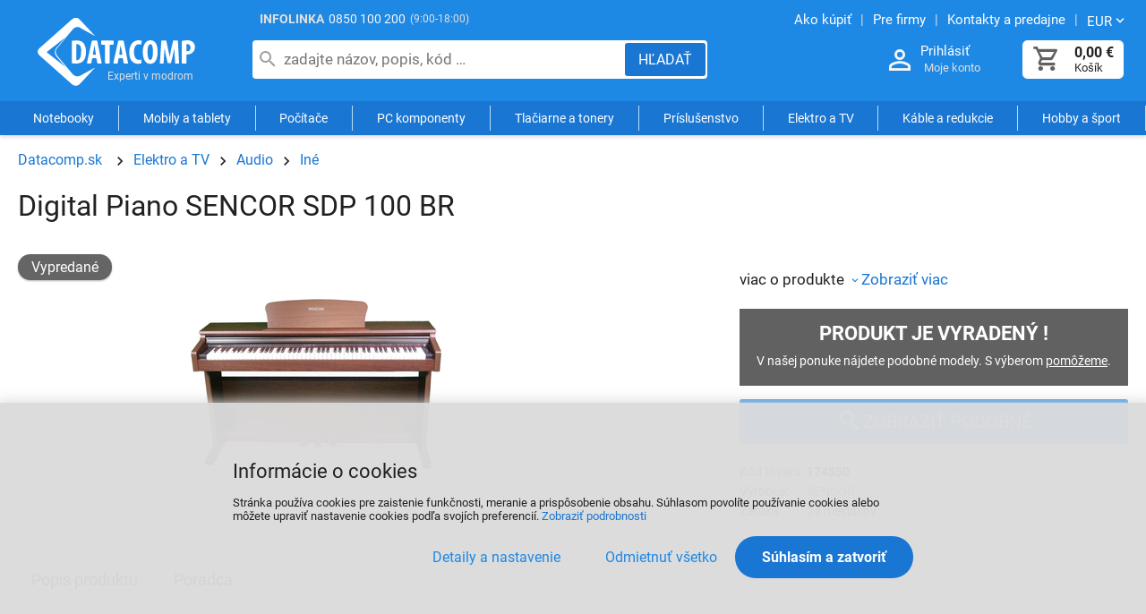

--- FILE ---
content_type: text/html
request_url: https://datacomp.sk/digital-piano-sencor-sdp-100-br_d194083.html
body_size: 7919
content:

<!DOCTYPE html>
<html lang="sk">

<head>
  
  <meta charset="utf-8" />
  <link rel="canonical" href="https://datacomp.sk/digital-piano-sencor-sdp-100-br_d194083.html" /><title>Digital Piano SENCOR SDP 100 BR | VÝPREDAJ | Datacomp.sk</title>
<meta name="keywords" content=" datacom, servis" />
<meta name="description" content="Digital Piano SENCOR SDP 100 BR  (174550) -  Elektro a TV viac o produkte" />
<meta name="robots" content="all, follow" />

  <meta name="viewport" content="width=device-width, initial-scale=1" />
  <meta name="Author" content="Datacomp.sk" />
  <meta name="Generator" content="Cybersoft s.r.o." />
  
  <link href="https://img.datacomp.sk" rel="preconnect">
  <link rel="preload" href="https://datacomp.sk/fonts/roboto-v27-latin-ext_latin-regular.woff2" as="font" type="font/woff2" crossorigin>
  <link rel="preload" href="https://datacomp.sk/fonts/fontello.woff2?display=block" as="font" type="font/woff2" crossorigin>
    <meta property='og:title' content='Digital Piano SENCOR SDP 100 BR | VÝPREDAJ | Datacomp.sk - IT experti' />
  <meta property='og:description' content='Digital Piano SENCOR SDP 100 BR  (174550) -  Elektro a TV viac o produkte' />
  <meta property='og:image' content='https://datacomp.sk/digital-piano-sencor-sdp-100-br_i194083.jpg' />
  <meta property='twitter:title' content='Digital Piano SENCOR SDP 100 BR | VÝPREDAJ | Datacomp.sk - IT experti' />
  <meta property='twitter:description' content='Digital Piano SENCOR SDP 100 BR  (174550) -  Elektro a TV viac o produkte' />
  <meta property='twitter:image' content='https://datacomp.sk/digital-piano-sencor-sdp-100-br_i194083.jpg' />
  <link rel='preload' href='https://img.datacomp.sk/digital-piano-sencor-sdp-100-br_i194083.jpg' as='image' fetchpriority='high'>
  <meta property='og:type' content='product' />
  <meta property='og:url' content='https://datacomp.sk/digital-piano-sencor-sdp-100-br_d194083.html' />
  <meta property='og:site_name' content='Datacomp.sk - IT experti' />
  <meta property='twitter:card' content='summary_large_image' />
  <meta property='twitter:site' content='@Datacomp.sk - IT experti' />

  <link rel="sitemap" href="sitemap/sitemap_index.xml" />
  <link rel="apple-touch-icon" sizes="180x180" href="/img/favicon/apple-touch-icon.png">
  <link rel="icon" type="image/png" sizes="32x32" href="/img/favicon/favicon-32x32.png">
  <link rel="icon" type="image/png" sizes="16x16" href="/img/favicon/favicon-16x16.png">
  <link rel="manifest" href="/img/favicon/manifest.json">
  <link rel="mask-icon" href="/img/favicon/safari-pinned-tab.svg" color="#ffffff">  
  <link rel="shortcut icon" href="/img/favicon/favicon.ico" />
  <meta name="msapplication-TileColor" content="#ffffff">
  <meta name="theme-color" content="#ffffff">
  
<link rel="stylesheet" href="https://datacomp.sk/css/styles.css?ver=0-4-121543" />
<link rel="stylesheet" href="https://datacomp.sk/css/styles_ext.css?ver=0-4-101200" />
<link rel='stylesheet' href='https://datacomp.sk/css/user.css?ver=0-4133811' />

    <script>
      window.dataLayer = window.dataLayer || [];
    </script>
  
</head>

<body>
  
    <noscript>
      <iframe src="//www.googletagmanager.com/ns.html?id=GTM-55ZWWDC" height="0" width="0" style="display:none; visibility:hidden;"></iframe>
    </noscript>
  
  <div id="maincont" class="stoitem sptnavigator" data-lang="3" data-logged="0" data-cache-spt="0" data-whisper="2" data-ordering="1" data-seo="1" data-curid="0">
    <div id="headercont" class="cont active">
      <header>
        <div class="boxcont top">
          <div class="info-phone"><span>INFOLINKA</span><a href="tel:0850100200">0850 100 200</a><p>(9:00-18:00)</p></div>
          <nav>
            <ul class="webmenu">
              <li><a href="/ako-nakupovat.html" title="Návod ako nakupovať"><span>Ako kúpiť</span></a></li>
              <li><a href="/sluzby-pre-firmy.html" title="Služby a servis"><span>Pre firmy</span></a></li>    
              <li><a href="/prevadzky.html" title="Kontakty a predajne"><span>Kontakty a predajne</span></a></li>
              <li class="i18n">
                <p class="arr-down" onclick="$('.i18n .submenu').toggleClass('ds_none');" aria-label="Zmeniť menu EUR, CZK"><span>EUR</span></p>
                <div class="submenu ds_none">
                  <p onclick="setLocalization('setcur', 'curid', 0)" class="ds_none"><span>EUR</span></p>
                  <p onclick="setLocalization('setcur', 'curid', 1)" class=""><span>CZK</span></p>
                </div>
              </li>
            </ul>
          </nav>
        </div>
        <div id="tree-icon" class="tree-icon">
          <span></span>
          <span></span>
          <span></span>
        </div>
        <div id="tree-icon-spt" class="tree-icon">
          <span></span>
          <span></span>
          <span></span>
        </div> 
        <div class="boxcont logo">
          
            <a href="/" title="Datacomp.sk - IT experti">Datacomp.sk - IT experti</a>
          
        </div>
        <div id="basketcont" class="boxcont basket ">
  <div class="cnt" onclick="window.location.href='nakupny-kosik.html'">
    <a class="btn btn-buy btn-icon" href="nakupny-kosik.html" aria-label="Košík">
      <div class="count basketcount ds_none">
        0
      </div>
    </a>
    <span class="price basketprice">
      
        0,00<u> €</u>
      
    </span>
    <p>Košík</p>
  </div>
</div><div class="boxcont login">
  <div class="hdr">
    <a class="btn btn-user btn-second btn-icon" href="#" onclick="openModalUrl('default_jx.asp?cls=login&jxloadparts=logincont', 'login');" aria-label="Prihlásenie a Moje konto"></a>
    <a class="login-text" href="#" onclick="openModalUrl('default_jx.asp?cls=login&jxloadparts=logincont', 'login');" aria-label="Prihlásenie a Moje konto">Prihlásiť</a>
  </div>
  <div class="cnt">Moje konto</div>     
</div><div class="boxcont compare prodlist ds_none">              
  <div class="hdr">
    <button class="btn btn-comp btn-second btn-icon" type="button" title="Porovnanie produktov">
      <span class="count compcount">0</span>
    </button>
  </div>            	
  <div class="cnt">
    <form>
      <input type="hidden" name="cls" value="iisutil" />
      <input type="hidden" name="action" value="stiparcomp" />
      <ul></ul>
    </form>
  </div>                	            	        
</div>
<script src="https://datacomp.sk/js/tiny.slider.min.js?ver=0-4"></script>
<script src="https://datacomp.sk/js/jquery.min.js?ver=0-4"></script>
<script type="text/javascript" src="https://datacomp.sk/js/scripts.js?ver=0-4-74903"></script>
<script type="text/javascript" src="https://datacomp.sk/strings_js.asp?lngid=3&amp;ver=0-4"></script>

<script src='https://datacomp.sk/js/jquery.fancybox.min.js?ver=0-4'></script>
<script type='text/javascript' src='https://datacomp.sk/js/static.js?ver=0-4-115346'></script>
<script type='text/javascript' src='https://datacomp.sk/js/stoitem.js?ver=0-4-144835'></script>

        <button id="showSearchBox" class="btn btn-res btn-search" onclick="$('#headercont .search').toggleClass('act');" aria-label="Hľadať"></button>
        <div class="boxcont search">
          <div class="cnt">
            <form method="get" action="default.asp?">
              <input type="hidden" name="cls" value="stoitems" />
              
              <input id="whisperinput" type="search" name="fulltext" placeholder="zadajte názov, popis, kód …" autocomplete="off" value="" maxlength="80" />
              <button class="btn btn-search" type="submit" aria-label="Hľadať"><span>Hľadať</span></button>
            </form>
            <div class="boxcont whisper">
              <div id="frqsrchword-box" class="boxcont"></div>
            </div>
          </div>
          
            <script type="text/javascript">initWhisper();</script>
          
        </div>
      </header>
      <nav id="sptnav"><ul class="level3"><li>
<a class='sptnavtop' href='#' title="Notebooky" data-strid="165" data-link="notebooky_c165">Notebooky</a>
</li><li>
<a class='sptnavtop' href='#' title="Mobily a tablety" data-strid="1917" data-link="mobily-a-tablety_c1917">Mobily a tablety</a>
</li><li>
<a class='sptnavtop' href='#' title="Počítače" data-strid="168" data-link="pocitace_c168">Počítače</a>
</li><li>
<a class='sptnavtop' href='#' title="PC komponenty" data-strid="166" data-link="pc-komponenty_c166">PC komponenty</a>
</li><li>
<a class='sptnavtop' href='#' title="Tlačiarne a tonery" data-strid="136" data-link="tlaciarne-a-tonery_c136">Tlačiarne a tonery</a>
</li><li>
<a class='sptnavtop' href='#' title="Príslušenstvo k PC a notebookom" data-strid="1" data-link="prislusenstvo_c1">Príslušenstvo</a>
</li><li>
<a class='sptnavtop' href='#' title="Elektro a TV" data-strid="5493" data-link="elektro-a-tv_c5493">Elektro a TV</a>
</li><li>
<a class='sptnavtop' href='#' title="Káble a redukcie" data-strid="406" data-link="kable-a-redukcie_c406">Káble a redukcie</a>
</li><li>
<a class='sptnavtop' href='#' title="Hobby a šport" data-strid="23978791" data-link="hobby-a-sport_c23978791">Hobby a šport</a>
</li></ul></nav>
        <script type="text/javascript">initSpresentNavigator();</script>
      
    </div>
    <div id="centercont" class="cont">
      
      <div id="leftcont" class="cont ds_none">
        <div class="res-wrapper">
        
        </div>
        
          <div class="boxcont tree ">
            <nav>
              <ul id='sptid_0' class='spresenttree'><li id='sptsubid_79153569' class='plus' data-strid='79153569'><span></span>
<a href='#' data-link='akcie_c79153569'>AKCIE</a>
</li><li id='sptsubid_165' class='plus' data-strid='165'><span></span>
<a href='#' data-link='notebooky_c165'>Notebooky</a>
</li><li id='sptsubid_1917' class='plus' data-strid='1917'><span></span>
<a href='#' data-link='mobily-a-tablety_c1917'>Mobily a tablety</a>
</li><li id='sptsubid_168' class='plus' data-strid='168'><span></span>
<a href='#' data-link='pocitace_c168'>Počítače</a>
</li><li id='sptsubid_49049947' class='plus' data-strid='49049947'><span></span>
<a href='#' data-link='gaming_c49049947'>Gaming</a>
</li><li id='sptsubid_166' class='plus' data-strid='166'><span></span>
<a href='#' data-link='pc-komponenty_c166'>PC komponenty</a>
</li><li id='sptsubid_136' class='plus' data-strid='136'><span></span>
<a href='#' data-link='tlaciarne-a-tonery_c136'>Tlačiarne a tonery</a>
</li><li id='sptsubid_1' class='plus' data-strid='1'><span></span>
<a href='#' data-link='prislusenstvo_c1'>Príslušenstvo</a>
</li><li id='sptsubid_5493' class='plus' data-strid='5493'><span></span>
<a href='#' data-link='elektro-a-tv_c5493'>Elektro a TV</a>
</li><li id='sptsubid_104082082' class='plus' data-strid='104082082'><span></span>
<a href='#' data-link='smart-produkty_c104082082'>Smart produkty</a>
</li><li id='sptsubid_406' class='plus' data-strid='406'><span></span>
<a href='#' data-link='kable-a-redukcie_c406'>Káble a redukcie</a>
</li><li id='sptsubid_70' class='plus' data-strid='70'><span></span>
<a href='#' data-link='software_c70'>Software</a>
</li><li id='sptsubid_122' class='plus' data-strid='122'><span></span>
<a href='#' data-link='sietove-produkty-wifi_c122'>Sieťové produkty, WiFi</a>
</li><li id='sptsubid_23978791' class='plus' data-strid='23978791'><span></span>
<a href='#' data-link='hobby-a-sport_c23978791'>Hobby a šport</a>
</li></ul><script>initSpresentTree();</script>
            </nav>
          </div>
        
<script type="text/javascript">
    function delay() {
      window.onload = function() {
        setTimeout(function() {
          document.getElementById("tree").style.display = "inline-block";
        }, 200);
      }
    }

    delay();
</script>

<section id="tree">

    <div class="tree_bann1">
      <a href="https://www.shoproku.sk/vysledky#cena-kvality-pc-gaming-a-mobily-2024" target="_blank" rel="nofollow" title="Získali sme ocenenie Cena kvality ShopRoku 2024 Víťaz">
        <img src="img/user/shoproku2024_pgm.png" width="400" height="147" alt="Heureka ShopRoku" loading="lazy" fetchpriority="low"	>
      </a>
    </div>

    <div id="showHeurekaBadgeHere-11"></div>
    <script type="text/javascript">
    //<![CDATA[
    var _hwq = _hwq || [];
        _hwq.push(['setKey', 'F629B7B936FF4C1CC8E9993B94AA85F1']);_hwq.push(['showWidget', '11', '4627', 'Datacomp.sk', 'datacomp-sk']);(function() {
        var ho = document.createElement('script'); ho.type = 'text/javascript'; ho.async = true;
        ho.src = 'https://sk.im9.cz/direct/i/gjs.php?n=wdgt&sak=F629B7B936FF4C1CC8E9993B94AA85F1';
        var s = document.getElementsByTagName('script')[0]; s.parentNode.insertBefore(ho, s);
    })();
    //]]>
    </script>

</section>


      </div>
      <div id="contentcont" class="cont contentcont stoitem " >
        <div class="boxcont navbar">
<ul>
<li class="hp">
<a href="/" title="Datacomp.sk"><span>Datacomp.sk</span></a>
</li>
<li data-strsort="BBC" data-strtype="0" data-strid="5493" class="first"><a href="elektro-a-tv_c5493.html" data-nameadd="Elektro a TV" title="Elektro a TV">Elektro a TV</a></li>
<li data-strsort="BBC11E" data-strtype="0" data-strid="6267"><a href="elektro-a-tv-audio_c6267.html" data-nameadd="Audio komponenty" title="Audio komponenty">Audio</a></li>
<li data-strsort="BBC11E132" data-strtype="0" data-strid="42222657"><a href="elektro-a-tv-audio-ine_c42222657.html" data-nameadd="Digitálne piano a príslušenstvo" title="Digitálne piano a príslušenstvo">Iné</a></li></ul>
<script type="application/ld+json">
          {
          "@context": "http://schema.org",
          "@type": "BreadcrumbList",
          "itemListElement": [{"@type":"ListItem","position":1,"item":{"@id":"https://datacomp.sk/elektro-a-tv_c5493.html","name":"Elektro a TV"}},{"@type":"ListItem","position":2,"item":{"@id":"https://datacomp.sk/elektro-a-tv-audio_c6267.html","name":"Audio"}},{"@type":"ListItem","position":3,"item":{"@id":"https://datacomp.sk/elektro-a-tv-audio-ine_c42222657.html","name":"Iné"}}]}
        </script>
<script type="application/ld+json">
            {
            "@context": "http://schema.org",
            "@type": "Product",
            "sku":"194083","mpn":"","gtin":"","name":"Digital Piano SENCOR SDP 100 BR","description":", viac o produkte","image":"https://img.datacomp.sk/digital-piano-sencor-sdp-100-br_i194083.jpg","brand":{"@type":"Brand","name":"SENCOR"},"offers":{"@type":"Offer","priceCurrency":"EUR","price":"632.99","availability":"http://schema.org/OutOfStock","url":"https://datacomp.sk/digital-piano-sencor-sdp-100-br_d194083.html"}
            }
          </script>
<input type="hidden" id="tc_code" name="tc_code" value="5493,6267,42222657," />
</div>
<div class="boxcont stoitem discard" data-stiid="194083" data-stiavail="0" data-sitid="0" data-sisid="10" data-ajaxtabs="">
<div class="hdr">
<h1 data-lastvis-stiname="Digital Piano SENCOR SDP 100 BR">Digital Piano SENCOR SDP 100 BR</h1>
</div>
<div class="cnt">
<div class="wrap ds_flex">
<div class="boxcont stiimg">
<div class="wrap ds_flex">
<div class="boxcont img">
<div onclick="openFancyboxGallery(0);">
<img class="main-image" src="https://img.datacomp.sk/digital-piano-sencor-sdp-100-br_i194083.jpg" alt="Digital Piano SENCOR SDP 100 BR" fetchpriority="high" width="280" height="280" />
</div>
</div>
</div>
<div class="boxcont status">
<div class="sts sts10">
<p>Vypredané</p>
</div>
</div>
<div class="boxcont status status-discount">
<div class="case">
<div class="clear"></div>
</div>
</div>
</div>
<div class="boxcont stiinfo">
<div class="cnt">
<div class="rowbox keywords"></div>
<div class="rowbox shortnote">viac o produkte<a class="btn btn-down btn-icon" href="#sticomment"><span>Zobraziť viac</span></a>
</div>
<div class="rowbox msgbox">
<div class="hdr">Produkt je vyradený !</div>
<p>V našej ponuke nájdete podobné modely. S výberom <a href="#stistaff">pomôžeme</a>.</p>
</div>
<div class="rowbox other-products">
<div class="inputs">
<a class="btn btn-search" href="elektro-a-tv-audio-ine_c42222657.html" title="Digitálne piano a príslušenstvo"><span>Zobraziť podobné</span></a>
</div>
</div>
<div class="rowbox code">
<div class="label">Kód tovaru</div>
<div class="text">
<p>174550</p>
</div>
</div>
<div class="rowbox producent">
<div class="label">Výrobca</div>
<div class="text">
<a data-scaid="631" href="elektro-a-tv-audio-ine-sencor_c42222657-p631.html" title="&#xA;                            Zobraziť viac od výrobcu SENCOR">SENCOR</a>
</div>
</div>
<div class="rowbox war ">
<div class="label">Záruka</div>
<div class="text">
<p>24 mesiacov</p>
</div>
</div>
</div>
</div>
</div>
<div class="boxcont tabs">
<ul>
<li><a href="#sticomment">Popis produktu</a></li>
<li><a href="#stistaff">Poradca</a></li>
</ul>
</div>
<div id="sticomment" class="boxcont tabpage sticomment" data-config="0">
<div class="hdr"><p>Popis produktu</p></div>
<div class="cnt">
<div class="boxcont stiplnote">
<h2 class="name">Digital Piano SENCOR SDP 100 BR</h2>Digtálne piano<br />88 klávesov s dynamikou úderu a kladivkovou mechanikou<br />3 pedále<br />64 hlasová polyfónia<br />8 zvukových registrov<br />Digitálne efekty Reverb a Chorus<br />Funkcia Layer (možnosť voliť dva zvukové registre súčasne s nastaviteľným pomerom hlasitosti)<br />Metronóm<br />40 demo skladieb<br />Konektor pre USB flash disk pre prehrávanie MP3 súborov<br />2x slúchadlový výstup<br />Line Out (linkový výstup)<br />MIDI In / Out<br />USB konektor pre pripojenie k PC<br />Výstupný výkon: 2x 14 W<br />Rozmery (ŠVH): 1385 x 415 x 825 mm<br />Hmotnosť: 55 kg<br />Farba: hnedá<br />
</div>
<div class="boxcont web">
<strong>Stránky o produkte Digital Piano SENCOR SDP 100 BR:</strong>
<p>
<a target="_blank" href="http://www.sencor.sk/" title="Zobraziť stránky výrobcu o Digital Piano SENCOR SDP 100 BR">http://www.sencor.sk/</a>
</p>
</div>
<div class="boxcont stoitemcatinfo">Sencor je populárna značka spotrebnej elektroniky a domácich spotrebičov, ktorá ponúka široký sortiment produktov za dostupné ceny. Značka je známa pre svoj moderný dizajn, praktické funkcie a jednoduché používanie. 
FAST PLUS, a.s., Šášovské Podhradie – Píla 214, Žiar nad Hronom, info@sencor.sk</div>
</div>
</div>
<div id="stilogo" class="boxcont tabpage stilogo">
<div class="img">
<a data-scaid="631" href="elektro-a-tv-audio-ine-sencor_c42222657-p631.html" title="&#xA;                    Zobraziť viac od výrobcu SENCOR">
<img src="img.asp?strid=4530" title="Zobraziť viac od výrobcu SENCOR" alt="SENCOR" />
</a>
</div>
<div class="img">
<a href="sencor_c4530.html">
<img src="img/autorizovany-predajca.png" alt="autorizovaný predajca SENCOR" title="Datacomp je autorizovaný predajca SENCOR" loading="lazy" />
</a>
</div>
</div>
<div id="stistaff" class="boxcont tabpage staff">
<div class="hdr">
<p>OPÝTAJTE SA PORADCU</p>
</div>
<div class="cnt">
<div class="img">
<img src="img/user/poradca_def.jpg" alt="Datacomp poradca" loading="lazy" />
</div>
<div class="text">
<p>Produkt manažér:</p>
<p>
<b>Marek</b>, Datacomp
                  </p>
<a data-name="kacenak.marek" data-domain="datacomp" data-tld="sk" href="#" onclick="window.location.href = 'mailto:' + this.dataset.name + '@' + this.dataset.domain + '.' + this.dataset.tld + '?subject=Datacomp.sk kód 174550 - Digital Piano SENCOR SDP 100 BR'; return false;" aria-label="Zaslať otázku k produktu" title="Otázku môžete zaslať na email: kacenak.marek@datacomp.sk">kacenak.marek@datacomp.sk</a>
</div>
</div>
</div>
<div id="sticattree" class="boxcont tabpage sticattree">
<div class="hdr"><p>Zaradenie produktu</p></div>
<div class="cnt">
<ul><li data-strsort="BBC" data-strtype="0" data-strid="5493" class="first"><a href="elektro-a-tv_c5493.html" data-nameadd="Elektro a TV" title="Elektro a TV">Elektro a TV</a></li><li data-strsort="BBC11E" data-strtype="0" data-strid="6267"><a href="elektro-a-tv-audio_c6267.html" data-nameadd="Audio komponenty" title="Audio komponenty">Audio</a></li><li data-strsort="BBC11E132" data-strtype="0" data-strid="42222657"><a href="elektro-a-tv-audio-ine_c42222657.html" data-nameadd="Digitálne piano a príslušenstvo" title="Digitálne piano a príslušenstvo">Iné</a></li></ul>
<ul><li data-strsort="RUO" data-strtype="1" data-strid="4530" class="first"><a href="sencor_c4530.html" data-nameadd="" title="">Sencor</a></li></ul>
</div>
</div>
</div>
<script type="text/javascript">addToLastVisited('digital-piano-sencor-sdp-100-br_d194083.html', 'https://img.datacomp.sk/digital-piano-sencor-sdp-100-br_ig194083.jpg');</script>
</div>
<script type="text/javascript">
        dataLayer.push({ecommerce: null});
        dataLayer.push({
          event: 'view_item',
          ecommerce: {
            items: [
              {
                item_id: '194083',
                item_code: '174550',
                item_name: 'Digital Piano SENCOR SDP 100 BR',
                item_brand: 'SENCOR',
                item_sys_category: 'Spotrebná elektronika',
                item_man: 216,
                item_category: 'Elektro a TV',
item_category2: 'Audio',
item_category3: 'Iné',

                price: 632.99,              
                currency: 'EUR'
              }
            ]
          }
        });
      </script>

      </div>
      
    </div>
    <div id="footercont" class="cont">
      <script> 
  document.addEventListener('DOMContentLoaded', () => 
    fetch('/inc/footer/footer_menu1.txt')
      .then(r => r.text())
      .then(html => footer_menu.innerHTML = html)
  );
</script>


<footer>
    <div id="footer_menu">
    <!-- JS load footer menu -->    
    </div>  
                       
    <div class="boxcont footerinfo">                       
        <div class="cnt">                             
            <div class="copyright">&copy; <b>2000 - 2026, Datacomp s.r.o.</b><br>Datacomp s.r.o. je autorizovaný partner svetových výrobcov počítačov a elektroniky. <a href="/podmienky.html#udaje" >Ochrana osobných údajov a cookies</a>.</div>
            <div class="copyright">Technické riešenie &copy;
              2026 <a href="https://www.cybersoft.cz" title="www.cybersoft.cz" rel="nofollow" target="_blank" >CyberSoft s.r.o.</a></div>                       
        </div>                                     
    </div>           
</footer>

<img src="https://toplist.sk/count.asp?id=1263384" alt="Notebooky" border="0" width="1" height="1" loading="lazy" >

    </div>
    
      <!--googleoff: index-->
      <div id="cookieConsent" class="cont cookie cookie-consent">
        <div class="boxcont">
          <div class="hdr"><p>Informácie o cookies</p></div>
          <div class="cnt">
            <p>Stránka používa cookies pre zaistenie funkčnosti, meranie a prispôsobenie obsahu. Súhlasom povolíte používanie cookies alebo môžete upraviť nastavenie cookies podľa svojích preferencií. <button class='btn btn-icon detail-link' type='button' onclick='openCookieConsent(1);'>Zobraziť podrobnosti</button></p>
            <div class="buttons">
              <button class="btn btn-big btn-inv" onclick="openCookieConsent(0);">
                <span>Detaily a nastavenie</span>
              </button>
              <button class="btn btn-big allow-necessary" type="button" onclick="setCookieConsent(0, 0);">
                <span>Odmietnuť všetko</span>
              </button>
              <button class="btn btn-big allow-all" onclick="setCookieConsent(2, 0);">
                <span>Súhlasím a zatvoriť</span>
              </button>
            </div>
          </div>
          <div class="ftr ds_none">
            <div class="options">
              <input class='cookie' id='cookie-n' checked='checked' type='checkbox' name='gdpgddid' value='5' data-alert='Nutné - nie je možné zrušiť výber. Nutné cookies pomáhajú, aby bola webová stránka použitľná tak, že umožní základné funkcie ako je navigácia stránky a prístup k zabezpečeným častiam webovej stránky. Webová stránka nemôže správne fungovať bez týchto cookies.'><label for='cookie-n'>Nutné</label><input class='cookie' id='cookie-p'  type='checkbox' name='gdpgddid' value='6' data-alert='Preferenčné cookies umožňujú, aby si webová stránka zapamätala informácie, ktoré menia, ako sa webová stránka správa alebo ako vyzerá. Je to napr. preferovaný jazyk alebo región, kde sa nachádzate.'><label for='cookie-p'>Preferenčné</label><input class='cookie' id='cookie-s'  type='checkbox' name='gdpgddid' value='7' data-alert='Štatistické cookies pomáhajú majiteľom webových stránok, aby porozumeli, ako návštevníci používajú webové stránky. Anonymne zbierajú a oznamujú informácie.'><label for='cookie-s'>Štatistické</label><input class='cookie' id='cookie-m'  type='checkbox' name='gdpgddid' value='8' data-alert='Marketingové cookies sú používané na sledovanie návštevníkov na webových stránkach. Zámerom je zobraziť reklamu, ktorá je relevantná a zaujímavá pre jednotlivého používateľa a týmto hodnotnejšia pre vydavateľa a inzerentov tretích strán.'><label for='cookie-m'>Marketingové</label><input class='cookie' id='cookie-u'  type='checkbox' name='gdpgddid' value='9' data-alert='Neklasifikované cookies sú cookies, ktoré máme v procese klasifikovania spoločne s poskytovateľmi jednotlivých cookies.'><label for='cookie-u'>Neklasifikované</label>
            </div>
          </div>
        </div>
      </div>
      <!--googleon: index-->
    
  </div>
  
    <script type="text/javascript">loadSpresentSubTree("tc_code");</script>
  
    <script>
      (function(w,d,s,l,i){w[l]=w[l]||[];w[l].push({'gtm.start':new Date().getTime(),event:'gtm.js'});var f=d.getElementsByTagName(s)[0],j=d.createElement(s),dl=l!='dataLayer'?'&l='+l:'';j.async=true;j.src='https://www.googletagmanager.com/gtm.js?id='+i+dl;f.parentNode.insertBefore(j,f);})(window,document,'script','dataLayer','GTM-55ZWWDC');
    </script>
    <script>
      window.dataLayer = window.dataLayer || [];
      function gtag(){dataLayer.push(arguments);}
      function consentGrantedGMT(e){"function"==typeof gtag&&gtag("consent","update",{ad_storage:e.indexOf("m")>-1?"granted":"denied",ad_user_data:e.indexOf("m")>-1?"granted":"denied",ad_personalization:e.indexOf("m")>-1?"granted":"denied",analytics_storage:e.indexOf("s")>-1?"granted":"denied",functionality_storage:e.indexOf("p")>-1?"granted":"denied",personalization_storage:e.indexOf("p")>-1?"granted":"denied",security_storage:"granted"})}
      
        gtag('consent', 'default', {'ad_user_data': 'denied', 'ad_personalization': 'denied', 'ad_storage': 'denied', 'analytics_storage': 'denied', 'wait_for_update': 2000});
      
    </script>
  
    <script>
      (function(t, r, a, c, k, i, n, g) {t['ROIDataObject'] = k;
      t[k]=t[k]||function(){(t[k].q=t[k].q||[]).push(arguments)},t[k].c=i;n=r.createElement(a),
      g=r.getElementsByTagName(a)[0];n.async=1;n.src=c;g.parentNode.insertBefore(n,g)
      })(window, document, 'script', '//www.heureka.cz/ocm/sdk.js?version=2&page=product_detail', 'heureka', 'sk');
    </script>
  

</body>

</html>


--- FILE ---
content_type: text/html; charset=utf-8
request_url: https://datacomp.sk/spresentsubtree.asp?strid=5493
body_size: 168
content:
<ul id='sptid_5493' class='spresenttree'><li id='sptsubid_4516' class='plus' data-strid='4516'><span></span><a href='/elektro-a-tv-televizory_c4516.html' >Televízory</a></li><li id='sptsubid_6321' class='plus' data-strid='6321'><span></span><a href='/elektro-a-tv-multimedialne-prehravace_c6321.html' >Multimediálne prehrávače</a></li><li id='sptsubid_2316' class='plus' data-strid='2316'><span></span><a href='/elektro-a-tv-satelitna-technika_c2316.html' >Satelitná technika</a></li><li id='sptsubid_175' class='plus' data-strid='175'><span></span><a href='/elektro-a-tv-prezentacna-technika_c175.html' >Prezentačná technika</a></li><li id='sptsubid_1430' class='plus' data-strid='1430'><span></span><a href='/elektro-a-tv-velke-spotrebice_c1430.html' >Veľké spotrebiče</a></li><li id='sptsubid_4560' class='plus' data-strid='4560'><span></span><a href='/elektro-a-tv-male-spotrebice_c4560.html' >Malé spotrebiče</a></li><li id='sptsubid_6116' class='plus' data-strid='6116'><span></span><a href='/elektro-a-tv-krasa-a-zdravie_c6116.html' >Krása a zdravie</a></li><li id='sptsubid_6267' class='plus' data-strid='6267'><span></span><a href='/elektro-a-tv-audio_c6267.html' >Audio</a></li><li id='sptsubid_174' class='plus' data-strid='174'><span></span><a href='/elektro-a-tv-foto-a-video_c174.html' >Foto a video</a></li><li id='sptsubid_60573806' class='plus' data-strid='60573806'><span></span><a href='/elektro-a-tv-drony_c60573806.html' >Drony</a></li><li id='sptsubid_104082100' class='plus' data-strid='104082100'><span></span><a href='/elektro-a-tv-elektromobilita_c104082100.html' >Elektromobilita</a></li><li id='sptsubid_2070' class='plus' data-strid='2070'><span></span><a href='/elektro-a-tv-gps-navigacie_c2070.html' >GPS navigácie</a></li><li id='sptsubid_118164909' class='plus redirect' data-strid='118164909'><span></span><a href='/hobby-a-sport-svietidla-a-ziarovky_c1822.html' >Svietidla a žiarovky</a></li><li id='sptsubid_94660924' class='not redirect' data-strid='94660924'><span></span><a href='/mobily-a-tablety-inteligentne-hodinky-a-naramky_c6856.html' >Inteligentné hodinky a náramky</a></li><li id='sptsubid_3834' class='plus' data-strid='3834'><span></span><a href='/elektro-a-tv-kalkulacky_c3834.html' >Kalkulačky</a></li></ul>

--- FILE ---
content_type: text/html; charset=utf-8
request_url: https://datacomp.sk/spresentsubtree.asp?strid=6267
body_size: -71
content:
<ul id='sptid_6267' class='spresenttree'><li id='sptsubid_5793' class='plus' data-strid='5793'><span></span><a href='/elektro-a-tv-audio-prehravace-a-rekordery_c5793.html' >Prehrávače a rekordéry</a></li><li id='sptsubid_5843' class='plus' data-strid='5843'><span></span><a href='/elektro-a-tv-audio-radia_c5843.html' >Rádiá</a></li><li id='sptsubid_6537' class='plus' data-strid='6537'><span></span><a href='/elektro-a-tv-audio-reproduktory_c6537.html' >Reproduktory</a></li><li id='sptsubid_6533' class='not' data-strid='6533'><span></span><a href='/elektro-a-tv-audio-zosilnovace_c6533.html' >Zosilňovače</a></li><li id='sptsubid_6266' class='not' data-strid='6266'><span></span><a href='/elektro-a-tv-audio-receivery_c6266.html' >Receivery</a></li><li id='sptsubid_35208259' class='not' data-strid='35208259'><span></span><a href='/elektro-a-tv-audio-soundbary_c35208259.html' >Soundbary</a></li><li id='sptsubid_6539' class='not' data-strid='6539'><span></span><a href='/elektro-a-tv-audio-subwoofery_c6539.html' >Subwoofery</a></li><li id='sptsubid_5842' class='not' data-strid='5842'><span></span><a href='/elektro-a-tv-audio-mikrosystemy_c5842.html' >Mikrosystémy</a></li><li id='sptsubid_5841' class='not' data-strid='5841'><span></span><a href='/elektro-a-tv-audio-diktafony_c5841.html' >Diktafóny</a></li><li id='sptsubid_72595299' class='not' data-strid='72595299'><span></span><a href='/elektro-a-tv-audio-mikrofony_c72595299.html' >Mikrofóny</a></li><li id='sptsubid_5982' class='plus' data-strid='5982'><span></span><a href='/elektro-a-tv-audio-vysielacky_c5982.html' >Vysielačky</a></li><li id='sptsubid_42222657' class='not' data-strid='42222657'><span></span><a href='/elektro-a-tv-audio-ine_c42222657.html' >Iné</a></li></ul>

--- FILE ---
content_type: text/html; charset=utf-8
request_url: https://datacomp.sk/spresentsubtree.asp?strid=42222657
body_size: -231
content:
<ul id='sptid_42222657' class='spresenttree'></ul>

--- FILE ---
content_type: application/javascript
request_url: https://datacomp.sk/js/static.js?ver=0-4-115346
body_size: 1233
content:
/* Youtube iframes lazy load on click */
function updateElements(elements) {
  for (var i = 0; i < elements.length; i++) {
    const currentNode = elements[i].addedNodes;

    for (var j = 0; j < currentNode.length; j++) {
      //for (var j = 0; j < youtube_iframe.length; j++) {        
      if ((currentNode[j].nodeName.toLowerCase() == "iframe") && (currentNode[j].className == "video")) {

        const myLink = currentNode[j].src;        
        //const idYT = myLink.substring(myLink.lastIndexOf("/") + 1).replace("?rel=0", ""); //remove after / + replace rel        
        const idYT = myLink.split("/embed/")[1].split("?")[0]; //fix  
        
        //const url = new URL(myLink);        
        //const startValue = url.searchParams.get("start");              
        //const paramStart = startValue ? "&start=" + startValue : "";   
              
        const namePro = document.getElementsByClassName("name")[0].innerHTML;
        const nameProFix = namePro.escapeSpecialCharsInJSONString();
        
        const descPro = document.getElementsByClassName("keywords")[0].innerHTML;
        const descProFix = descPro.escapeSpecialCharsInJSONString();
        
        const descShortPro = document.getElementsByClassName("shortnote")[0].innerHTML;        
        const descShortProFix = descShortPro.substring(0, descShortPro.indexOf("<a")).escapeSpecialCharsInJSONString();
        
        validVideoId(idYT);

        /* hq720.jpg 16/9 | hqdefault.jpg 4/3 */      
        const localHtml = '<!DOCTYPE html><html><body style="margin:0; background-color:WhiteSmoke;"><style>.img_play:hover {opacity: 0.9 !important}</style><a href="' + myLink + '" style="color:white;" title="Spustiť video ' + nameProFix + '">' +
          '<img id="img_play" class="img_play" src="https://img.youtube.com/vi_webp/' + idYT + '/hq720.webp" alt="Video ' + nameProFix + '" loading="lazy" style="width:100%; height:auto; aspect-ratio:16/9; visibility:visible" >' +
          '<div class="btn_play" style="position:absolute; top:50%; left:50%; transform:translate(-50%, -50%); background-color:red; padding:15px 35px; border-radius:10px; opacity:1">' +
          '<span style="width:0; height:0; display:inline-block; border-top:15px solid transparent; border-left: 25px solid white; border-bottom: 15px solid transparent;"></span>' +
          '</div></a></body></html>' +
          
          /* add json scheme */
          '<script type="application/ld+json"> {' +                                      
            '"@context": "https://schema.org/",' +
            '"@type": "VideoObject",' +
            '"name": "' + nameProFix + '",' +
            '"description": "' + descProFix + ' ' + descShortProFix + '",' +
            '"thumbnailUrl": "https://img.youtube.com/vi_webp/' + idYT + '/hq720.webp",' +    
            '"uploadDate": "2023-03-10",' +
            '"embedUrl": "https://www.youtube.com/embed/' + idYT + '"' +             
          '} </script>';
          
        currentNode[j].setAttribute("data-src", myLink);

        /* set local HTML */                
        //currentNode[j].src = "data:text/html;charset=utf-8," + localHtml;        
        currentNode[j].srcdoc = localHtml;         
                
      }
    }
  }
  removeEventListener(document, updateElements);
}

/* Escape Json */
String.prototype.escapeSpecialCharsInJSONString = function() {
    return this .replace(/[\\]/g, '\\\\')
                .replace(/[\"]/g, '\\\"')
                .replace(/[\/]/g, '\\/')
                .replace(/[\b]/g, '\\b')
                .replace(/[\f]/g, '\\f')
                .replace(/[\n]/g, '\\n')
                .replace(/[\r]/g, '\\r')
                .replace(/[\t]/g, '\\t');
};

 
 
function checkExists(imageUrl, callback) {
  var img = new Image();

  img.onerror = function() {
    callback(false);
  };

  img.onload = function() {
    //check for a default (grey) image
    if (this.width == 120) {
      callback(false);
    } else {
      callback(true);
    }
  };

  img.src = imageUrl;
}

function youtube_check(e) {
  var thumbnail = ["maxresdefault", "hq720", "sddefault", "hqdefault", "default"];
  var url = e.attr("src");
  if (e[0].naturalWidth === 120 && e[0].naturalHeight === 90) {
    for (var i = 0, len = thumbnail.length - 1; i < len; i++) {
      if (url.indexOf(thumbnail[i]) > 0) {
        e.attr("src", url.replace(thumbnail[i], thumbnail[i + 1]));
        break;
      }
    }
  }
}

function validVideoId(id) {
  var img = new Image();
  img.src = "https://img.youtube.com/vi_webp/" + id + "/hq720.webp";
  img.onload = function() {
    checkThumbnail(this.width);
  }
}

function checkThumbnail(width) {
  //if the video does not exist(therefore thumbnail don't exist), a default thumbnail of 120 width is returned.
  if (width === 120) {

    document.querySelector(".youtube-embed-wrapper").style.display = "none";
    //document.getElementById("img_play").style.visibility = "hidden";

    //alert("Error: Invalid video id");
  }
}

function removeEvents(obj, callback) {
  if (window.__obs) {
    window.__obs.disconnect();
  }
}

function registerEvents(obj, callback) {
  const MutationObserver = window.MutationObserver || window.WebKitMutationObserver;
  if (MutationObserver) {
    const obs = new MutationObserver(function(mutations, observer) {
      callback(mutations)
    });
    obs.observe(obj, {
      childList: true,
      subtree: true
    });
    window.__obs = obs;
  }
}

if ((!!window.MSInputMethodContext && !!document.documentMode) !== true) {
  registerEvents(document, updateElements); //run (not IE 11)
}




/* set bg color for FPS Games */
function fpsTableColor() { 

  var x = document.querySelectorAll(".fps-table tbody tr td span");
  var i;

  for (i = 0; i < x.length; i++) {
    var comparator = x[i].textContent;    
    
    if ((comparator => 144) && (comparator < 999)) { x[i].setAttribute("class","super"); }
    if ((comparator => 60) && (comparator < 144)) { x[i].setAttribute("class","good"); }
    if ((comparator => 30) && (comparator < 60)) { x[i].setAttribute("class","ok"); }
    if (comparator < 30) { x[i].setAttribute("class","bad"); }          
  }
}



--- FILE ---
content_type: text/plain
request_url: https://datacomp.sk/inc/footer/footer_menu1.txt
body_size: 1064
content:
    <hr class="line" />         
        
    <div class="boxcont info-deliv">            
        <ul class="delivery">                                                    
            <li class="delivery_1">
                <a href="/prevadzky.html" title="Prevzatie osobne na predajni">
                    <i class="fontello icon-fmd_good md-24">&#xe843;</i><span>Na predajni<b>zdarma</b></span>
                </a>
            </li>
            <li class="delivery_2">            
                <a href="/ako-nakupovat.html#doprava" title="DoruÄenie kurierom do 1-2 dni">
                    <i class="fontello icon-local_shipping md-24">&#xe867;</i><span>KuriÃ©rom<b>3,90 â‚¬ s DPH</b></span>
                </a>            
            </li>
            <li class="delivery_3">        
                <a href="/zasielkovna.html" title="Prevzatie na odbernom mieste Packeta">
                    <i class="fontello icon-local_shipping md-24">&#xf1b2;</i><span>Packeta<b>1,99 â‚¬ s DPH</b></span>                                  
                </a>            
            </li>
            <li class="delivery_4">        
                <a href="/posta-a-balikobox.html" title="Prevzatie na odbernom mieste Slovenskej poÅ¡ty">
                    <i class="fontello icon-local_post_office md-24">&#xe865;</i><span>SlovenskÃ¡ poÅ¡ta<b>1,99 â‚¬ s DPH</b></span>                                  
                </a>            
            </li>                                                                                          
        </ul>
    </div>
                              
    <nav>                                    
        <ul class="webmenu">                
            <li><p class="title">Kontakty a predajne</p>                
                <ul>                    
                    <li><a href="/o-nas.html">O nÃ¡s</a></li>                
                    <li><a href="/prevadzky.html">Kontakty a predajne</a></li>
                    <li><a href="/kontakty-na-ludi.html">Kontakty na Ä¾udÃ­</a></li>
                    <li><a href="/certifikaty-a-ocenenia.html">CertifikÃ¡ty a ocenenia</a></li>
                    <li><a href="/partnersky-program.html">PartnerskÃ½ program</a></li>                                                                                
                </ul>                
            </li>                
            <li><p class="title">Nakupovanie</p>                
                <ul>                    
                    <li><a href="/ako-nakupovat.html">Ako nakupovaÅ¥</a></li>
                    <li><a href="/ako-nakupovat.html#doprava">Doprava a platba</a></li>
                    <li><a href="/splatky.html">NÃ¡kup na splÃ¡tky</a></li>
                    <li><a href="/podmienky.html">ObchodnÃ© podmienky</a></li>
                    <li><a href="/kariera.html">KariÃ©ra</a></li>                                                                                                                    
                </ul>
            </li>
            <li><p class="title">ZÃ¡ruka a servis</p>                
                <ul>                    
                    <li><a href="/servisne-strediska.html">Ako reklamovaÅ¥</a></li>
                    <li><a href="/reklamacny-poriadok.html">ReklamaÄnÃ½ poriadok</a></li>
                    <li><a href="/servisne-strediska.html">ServisnÃ© strediskÃ¡</a></li>
                    <li><a href="/pozarucny-servis.html">PozÃ¡ruÄnÃ½ servis</a></li>
                    <li><a href="/zaruka.html">PredÄºÅ¾enie zÃ¡ruky</a></li>                                                                                                
                </ul>
            </li>   
            <li><p class="title">Produkty</p>                
                <ul>                    
                    <li><a href="/partnerstvo.html">PartnerstvÃ¡</a></li>
                    <li><a href="/akcie.html">Akcie a novinky</a></li>
                    <li><a href="/poradca-vyberom.html">Poradca vÃ½berom</a></li>
                    <li><a href="/vyrobcovia.html">ZnaÄky a vÃ½robcovia</a></li>                                                                                            
                </ul>
            </li>   
            <li><p class="title">SluÅ¾by pre firmy</p>                
                <ul>                    
                    <li><a href="/sluzby-pre-firmy.html">SluÅ¾by a servis</a></li>
                    <li><a href="/servis-firmy.html">SprÃ¡va siete a serverov</a></li>
                    <li><a href="/pozarucny-servis.html">PozÃ¡ruÄny servis</a></li>
                    <li><a href="/sluzby-pre-firmy.html">Pre Å¡koly a Ãºrady</a></li>                    
                    <li><a href="/vyskum-inovacie.html">VÃ½skum a inovÃ¡cie</a></li>                    
                                                                                                                   
                </ul>
            </li>
        </ul>                                                                          
    </nav>

    <hr class="line" />

    <div class="boxcont links">            
        <ul class="social">                                                    
            <li><a href="https://www.facebook.com/datacomp.sk" title="Facebook" target="_blank" rel="nofollow"><i class="fontello icon-facebook-squared md-36">&#xf308;</i></a></li>                              
            <li><a href="https://www.youtube.com/datacompsk" title="Youtube" target="_blank" rel="nofollow"><i class="fontello icon-youtube md-36">&#xf167;</i></a></li>               
            <li><a href="https://www.instagram.com/datacomp.sk/" title="Instagram" target="_blank" rel="nofollow"><i class="fontello icon-instagram md-36">&#xf16d;</i></a></li>                                                                                    
        </ul>
        
        <ul class="paymentcont">               
            <li>
              <a href="/ako-nakupovat.html#platba" title="Online kartou"><i class="fontello icon-credit_card md-18">&#xf1f0;</i></a><br>
              <a href="/ako-nakupovat.html#platba" title="Online kartou"><i class="fontello icon-credit_card md-18">&#xe876;</i></a>            
            </li>                                            
            <li>
              <a href="/quatro.html" title="NÃ¡kup na splÃ¡tky Quatro"><img src="img/quatro_logo.svg" alt="Quatro" loading="lazy" width="55" height="18"></a><br>
              <a href="/grenke.html" title="NÃ¡kup na splÃ¡tky pre firmy Grenke"><img src="img/grenke_logo.svg" alt="Grenke" loading="lazy" width="53" height="10"></a>                        
            </li>            
        </ul>                        
    </div>
        
    <div class="boxcont benefits">                                    
        <ul>                
            <li><a class="name" href="/prevadzky.html" title="Predajne Bratislava, KoÅ¡ice, PreÅ¡ov, Bratislava">Predajne</a>            
                <ul>                    
                    <li>Bratislava,<br> KoÅ¡ice, PreÅ¡ov</li>                
                    <li><img src="img/heureka_overene.svg" alt="Heureka" title="Obchod overenÃ½ zÃ¡kaznÃ­kmi" loading="lazy" width="80" height="80"></li>                                                                                                   
                </ul>                
            </li>
            <li><a class="name" href="/showroom-kosice-oc-optima_a363.html" title="Showroom IT KoÅ¡ice OC Optima">Showroom IT</a>                
                <ul>                    
                    <li>viac ako 5000 produktov<br> ihneÄ k odberu</li>                
                    <li><img src="img/pricemania_overene.svg" alt="Pricemania" title="Obchod overenÃ½ zÃ¡kaznÃ­kmi" loading="lazy" width="80" height="80"></li>
                </ul>                
            </li>
            <li><a class="name" href="/partnerstvo.html" title="AutorizovanÃ½ partner vÃ½robcov IT">20 rokov</a>             
                <ul>                    
                    <li>autorizovanÃ½ partner<br> svetovÃ½ch vÃ½robcov IT</li>                
                    <li><img src="img/najnakup_overene.svg" alt="Najnakup" title="Obchod overenÃ½ zÃ¡kaznÃ­kmi" loading="lazy" width="80" height="80"></li>                                                                                                   
                </ul>                
            </li>
            <li><a class="name" href="/sluzby-pre-firmy.html" title="Servis, poradenstvo, siete, servery">IT expert</a>              
                <ul>                    
                    <li>servis, poradenstvo,<br> siete, servery</li>                
                    <li><img src="img/iso_9001-2015.svg" alt="ISO 9001" title="CertifikÃ¡t kvality ISO 9001" loading="lazy" width="80" height="80"></li>                                                                                                   
                </ul>                
            </li>
            <li><a class="name" href="/sluzby-pre-firmy.html" title="KompletnÃ© IT sluÅ¾by pre firmy a Å¡koly">Pre firmy</a>              
                <ul>                    
                    <li>kompletnÃ© IT sluÅ¾by<br> pre firmy a Å¡koly</li>                
                    <li><img src="img/iso_14001.svg" alt="ISO 14001" title="CertifikÃ¡t enviro ISO 14001" loading="lazy" width="80" height="80"></li>                                                                                                   
                </ul>                
            </li>
        </ul>                                                                                                                                                               
    </div>
